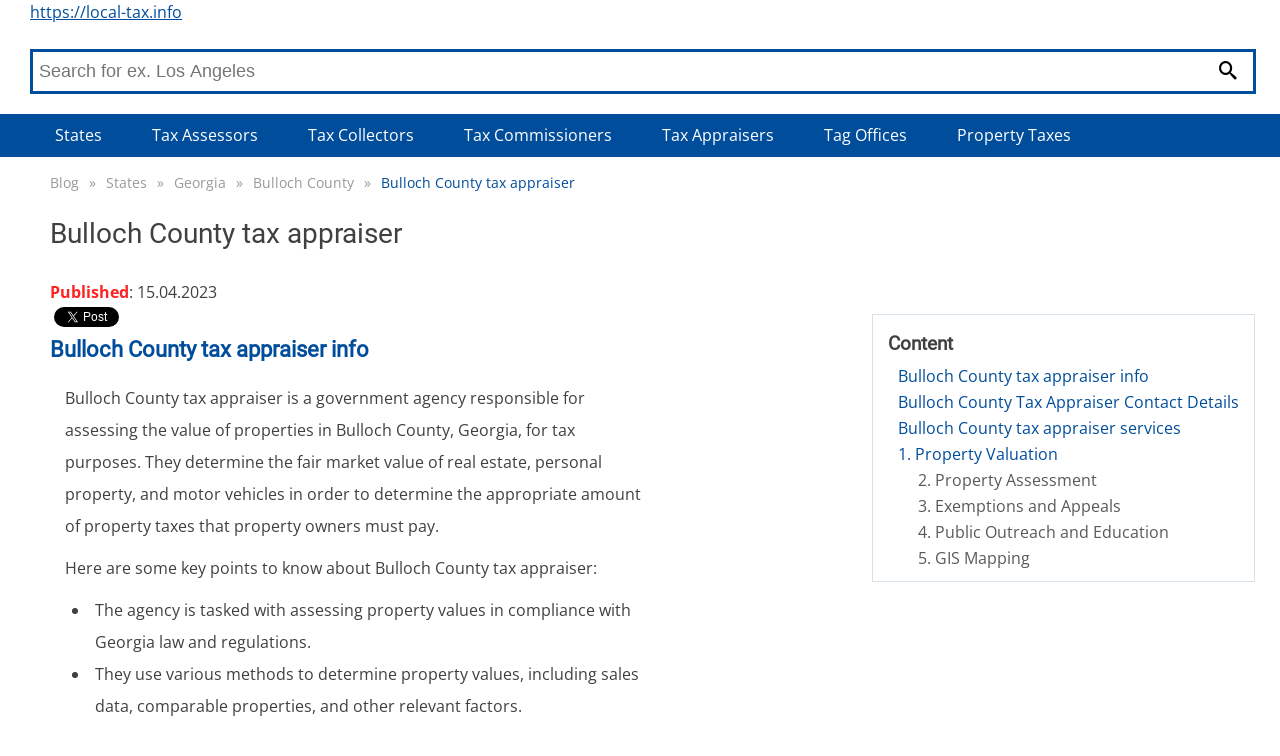

--- FILE ---
content_type: text/html; charset=utf-8
request_url: https://local-tax.info/blog/bulloch-county-tax-appraiser
body_size: 5455
content:
<!DOCTYPE html>
<html lang="en">
<head>
    <link rel="dns-prefetch" href="//www.googletagmanager.com">
    <link rel="dns-prefetch" href="//www.google-analytics.com">

    <meta charset="utf-8">

    
	

	<title>        Bulloch County tax appraiser
 | Local tax informations</title>
	<meta name='viewport' content='width=device-width, initial-scale=1.0'>
	<meta name="description" content="">
	<meta name="referrer" content="origin-when-cross-origin">
	<meta name="robots" content="index, follow">


	<link rel="canonical" href="https://local-tax.info/blog/bulloch-county-tax-appraiser">

	<meta property="og:title" content="        Bulloch County tax appraiser
 | Local tax informations">
	<meta property="og:site_name" content="local-tax.info">
	<meta property="og:locale" content="en_US">
	<meta property="og:type" content="article">

	<meta property='og:description' content="">

	<meta name="twitter:card" content="summary">
	<meta name="twitter:title" content="        Bulloch County tax appraiser
 | Local tax informations">
	<meta name='twitter:description' content="">


	<link rel="apple-touch-icon" sizes="180x180" href="/apple-touch-icon.png">
	<link rel="icon" type="image/png" sizes="32x32" href="/favicon-32x32.png">
	<link rel="icon" type="image/png" sizes="16x16" href="/favicon-16x16.png">
	<link rel="manifest" href="/site.webmanifest">
	<link rel="mask-icon" href="/safari-pinned-tab.svg" color="#5bbad5">
	<meta name="msapplication-TileColor" content="#da532c">
	<meta name="theme-color" content="#ffffff">
	<meta name="msapplication-TileImage" content="/apple-touch-icon.png">

	<meta property="og:image" content="/images/drinks-logo.jpg">

            <link type="text/css" rel="stylesheet" href="/webtemp/frontend.css?v=1684684514">


		<!-- Google tag (gtag.js) -->
		<script async src="https://www.googletagmanager.com/gtag/js?id=G-E5ERR58S6M"></script>
		<script>
			window.dataLayer = window.dataLayer || [];
			function gtag(){dataLayer.push(arguments);}
			gtag('js', new Date());

			gtag('config', 'G-E5ERR58S6M');
		</script>
</head>

<body>
	<div id="fb-root"></div>
<script async defer crossorigin="anonymous" src="https://connect.facebook.net/en_US/sdk.js#xfbml=1&version=v6.0&appId=430925140310205&autoLogAppEvents=1"></script>


	<div class="headerPlaceholder"></div>
	<header class="centerWrap">
			<a href="/" title="https://local-tax.info">https://local-tax.info</a>
<a class="icon-menu menu-toggle" href="#main-menu" id="main-menu-toggle" aria-label="Open main menu">
    <span class="sr-only">Open main menu</span>
</a>

<nav id="top-menu" class="nav-top top-menu" role="navigation" aria-label="Main menu">
    <ul class="row">
    </ul>
    <ul class="row">
    </ul>
</nav>

<script type="application/ld+json">
	{
		"@context": "http://schema.org",
		"@graph": [
		]
	}
</script>

<form class="searchForm" action="/blog/bulloch-county-tax-appraiser" method="post" data-suggester-url="/search/suggester?context=CONTEXTPLACEHOLDER&amp;input=INPUTPLACEHOLDER" data-result-url="/search/suggester?context=CONTEXTPLACEHOLDER&amp;input=INPUTPLACEHOLDER" autocomplete="off" id="frm-search-form">
    <input type="text" name="input" placeholder="Search for ex. Los Angeles" class="form-control" id="frm-search-form-input">
    <button type="submit" name="search" class="btn btn-primary"><i class="icon-magnifier" title="Search"></i></button>
    <div class="suggest">
    </div>
<input type="hidden" name="_do" value="search-form-submit"><!--[if IE]><input type=IEbug disabled style="display:none"><![endif]-->
</form>	</header>

	<div class="menuWrap">
<nav id="main-menu" class="nav-top main-menu centerWrap" role="navigation" aria-label="Main menu">
    <ul>
        <li class="mobileOnly">
            <span class="menu-head">MENU</span>
            <a href="#main-menu-toggle"
               id="main-menu-close"
               class="menu-close icon-close"
               aria-label="Close menu">
                <span class="sr-only">Close menu</span>
            </a>
        </li>
        <li class="mobileOnly">
<form class="searchFormMobile" action="/blog/bulloch-county-tax-appraiser" method="post" data-suggester-url="/search/suggester?context=CONTEXTPLACEHOLDER&amp;input=INPUTPLACEHOLDER" data-result-url="/search/suggester?context=CONTEXTPLACEHOLDER&amp;input=INPUTPLACEHOLDER" autocomplete="off" id="frm-search-form">
    <input type="text" name="input" placeholder="Search for ex. Los Angeles" class="form-control" id="frm-search-form-input">
    <button type="submit" name="search" class="btn btn-primary"><i class="icon-magnifier" title="Search"></i></button>
<input type="hidden" name="_do" value="search-form-submit"><!--[if IE]><input type=IEbug disabled style="display:none"><![endif]-->
</form>        </li>
        <li class="dropdown"><a href="/blog/states/posts" class="">States</a>
                <div class="dropdown-content-wide row">
                    <div class="dropdown-content row">
                        <ul>
                            <li><a href="/blog/california/posts" class="">California</a></li>
                            
                            <li><a href="/blog/illinois/posts" class="">Illinois</a></li>
                            
                            <li><a href="/blog/texas/posts" class="">Texas</a></li>
                            
                            <li><a href="/blog/arizona/posts" class="">Arizona</a></li>
                            
                            <li><a href="/blog/new-york/posts" class="">New York</a></li>
                            </ul><ul>
                            <li><a href="/blog/florida/posts" class="">Florida</a></li>
                            
                            <li><a href="/blog/washington/posts" class="">Washington</a></li>
                            
                            <li><a href="/blog/nevada/posts" class="">Nevada</a></li>
                            
                            <li><a href="/blog/michigan/posts" class="">Michigan</a></li>
                            
                            <li><a href="/blog/massachusetts/posts" class="">Massachusetts</a></li>
                            </ul><ul>
                            <li><a href="/blog/pennsylvania/posts" class="">Pennsylvania</a></li>
                            
                            <li><a href="/blog/ohio/posts" class="">Ohio</a></li>
                            
                            <li><a href="/blog/minnesota/posts" class="">Minnesota</a></li>
                            
                            <li><a href="/blog/utah/posts" class="">Utah</a></li>
                            
                            <li><a href="/blog/virginia/posts" class="">Virginia</a></li>
                            </ul><ul>
                            <li><a href="/blog/north-carolina/posts" class="">North Carolina</a></li>
                            
                            <li><a href="/blog/maryland/posts" class="">Maryland</a></li>
                            
                            <li><a href="/blog/georgia/posts" class="">Georgia</a></li>
                            
                            <li><a href="/blog/hawaii/posts" class="">Hawaii</a></li>
                            
                            <li><a href="/blog/missouri/posts" class="">Missouri</a></li>
                            </ul><ul>
                            <li><a href="/blog/indiana/posts" class="">Indiana</a></li>
                            
                            <li><a href="/blog/connecticut/posts" class="">Connecticut</a></li>
                            
                            <li><a href="/blog/new-jersey/posts" class="">New Jersey</a></li>
                            
                            <li><a href="/blog/wisconsin/posts" class="">Wisconsin</a></li>
                            
                            <li><a href="/blog/tennessee/posts" class="">Tennessee</a></li>
                            </ul><ul>
                            <li><a href="/blog/oregon/posts" class="">Oregon</a></li>
                            
                            <li><a href="/blog/oklahoma/posts" class="">Oklahoma</a></li>
                            
                            <li><a href="/blog/kentucky/posts" class="">Kentucky</a></li>
                            
                            <li><a href="/blog/colorado/posts" class="">Colorado</a></li>
                            
                            <li><a href="/blog/district-of-columbia/posts" class="">District Of Columbia</a></li>
                            </ul><ul>
                            <li><a href="/blog/new-mexico/posts" class="">New Mexico</a></li>
                            
                            <li><a href="/blog/alabama/posts" class="">Alabama</a></li>
                            
                            <li><a href="/blog/rhode-island/posts" class="">Rhode Island</a></li>
                            
                            <li><a href="/blog/kansas/posts" class="">Kansas</a></li>
                            
                            <li><a href="/blog/nebraska/posts" class="">Nebraska</a></li>
                            </ul><ul>
                            <li><a href="/blog/delaware/posts" class="">Delaware</a></li>
                            
                            <li><a href="/blog/south-carolina/posts" class="">South Carolina</a></li>
                            
                            <li><a href="/blog/iowa/posts" class="">Iowa</a></li>
                            
                            <li><a href="/blog/idaho/posts" class="">Idaho</a></li>
                            
                            <li><a href="/blog/louisiana/posts" class="">Louisiana</a></li>
                            </ul><ul>
                            <li><a href="/blog/new-hampshire/posts" class="">New Hampshire</a></li>
                            
                            <li><a href="/blog/arkansas/posts" class="">Arkansas</a></li>
                            
                            <li><a href="/blog/maine/posts" class="">Maine</a></li>
                            
                            <li><a href="/blog/alaska/posts" class="">Alaska</a></li>
                            
                            <li><a href="/blog/mississippi/posts" class="">Mississippi</a></li>
                            </ul><ul>
                            <li><a href="/blog/south-dakota/posts" class="">South Dakota</a></li>
                            
                            <li><a href="/blog/north-dakota/posts" class="">North Dakota</a></li>
                            
                            <li><a href="/blog/west-virginia/posts" class="">West Virginia</a></li>
                            
                            <li><a href="/blog/vermont/posts" class="">Vermont</a></li>
                            
                            <li><a href="/blog/montana/posts" class="">Montana</a></li>
                            </ul><ul>
                            <li><a href="/blog/wyoming/posts" class="">Wyoming</a></li>
                            
                        </ul>
                    </div>
                </div>
        </li>
        <li class="dropdown"><a href="/blog/tax-assessors/posts" class="">Tax Assessors</a>
        </li>
        <li class="dropdown"><a href="/blog/tax-collectors/posts" class="">Tax Collectors</a>
        </li>
        <li class="dropdown"><a href="/blog/tax-commissioners/posts" class="">Tax Commissioners</a>
        </li>
        <li class="dropdown"><a href="/blog/tax-appraisers/posts" class="">Tax Appraisers</a>
        </li>
        <li class="dropdown"><a href="/blog/tag-offices/posts" class="">Tag Offices</a>
        </li>
        <li class="dropdown"><a href="/blog/property-taxes/posts" class="">Property Taxes</a>
        </li>

    </ul>
</nav>
<a href="#main-menu-toggle" class="backdrop" tabindex="-1" aria-hidden="true" hidden></a>

<script type="application/ld+json">
	{
		"@context": "http://schema.org",
		"@graph": [
			{
			"@context": "http://schema.org/",
			"@type": "SiteNavigationElement",
			"name": "States",
			"url": "/blog/states/posts"
			},
			{
			"@context": "http://schema.org/",
			"@type": "SiteNavigationElement",
			"name": "Tax Assessors",
			"url": "/blog/tax-assessors/posts"
			},
			{
			"@context": "http://schema.org/",
			"@type": "SiteNavigationElement",
			"name": "Tax Collectors",
			"url": "/blog/tax-collectors/posts"
			},
			{
			"@context": "http://schema.org/",
			"@type": "SiteNavigationElement",
			"name": "Tax Commissioners",
			"url": "/blog/tax-commissioners/posts"
			},
			{
			"@context": "http://schema.org/",
			"@type": "SiteNavigationElement",
			"name": "Tax Appraisers",
			"url": "/blog/tax-appraisers/posts"
			},
			{
			"@context": "http://schema.org/",
			"@type": "SiteNavigationElement",
			"name": "Tag Offices",
			"url": "/blog/tag-offices/posts"
			},
			{
			"@context": "http://schema.org/",
			"@type": "SiteNavigationElement",
			"name": "Property Taxes",
			"url": "/blog/property-taxes/posts"
			}
		]
	}
</script>

	</div>
	<div class="main centerWrap">
	<ol class="breadcrumb">
			<li class="first">
				<a href="https://local-tax.info//blog">Blog</a>
			</li>
			<li>
				<span class="first">&raquo;</span><a href="https://local-tax.info//blog/states/posts">States</a>
			</li>
			<li>
				<span>&raquo;</span><a href="https://local-tax.info//blog/georgia/posts">Georgia</a>
			</li>
			<li>
				<span>&raquo;</span><a href="https://local-tax.info//blog/bulloch-county/posts">Bulloch County</a>
			</li>
			<li class="last">
				<span>&raquo;</span><a href="#" class="last">Bulloch County tax appraiser</a>
			</li>
	</ol>

	<script type="application/ld+json">
	{
	  "@context": "http://schema.org",
	  "@type": "BreadcrumbList",
	  "itemListElement": [
			{
				"@type": "ListItem",
				"position": 1,
				"name": "Blog",
				"item": "https://local-tax.info//blog"

			},
			{
				"@type": "ListItem",
				"position": 2,
				"name": "States",
				"item": "https://local-tax.info//blog/states/posts"

			},
			{
				"@type": "ListItem",
				"position": 3,
				"name": "Georgia",
				"item": "https://local-tax.info//blog/georgia/posts"

			},
			{
				"@type": "ListItem",
				"position": 4,
				"name": "Bulloch County",
				"item": "https://local-tax.info//blog/bulloch-county/posts"

			},
			{
				"@type": "ListItem",
				"position": 5,
				"name": "Bulloch County tax appraiser",
				"item": "https://local-tax.info//blog/bulloch-county-tax-appraiser"

			}
		]
	}
	</script>
<h1>
        Bulloch County tax appraiser
</h1>
<main class="text blog blogpost">
    <span class="publication"><strong>Published</strong>: 15.04.2023</span>
    <br>
    <div class="fb-share-button" data-href="https://local-tax.info/blog/bulloch-county-tax-appraiser" data-layout="button" data-size="small" title="Share on facebook">
        <a target="_blank" href="https://www.facebook.com/sharer/sharer.php?uhttps://local-tax.info/blog/bulloch-county-tax-appraiser=src=sdkpreparse" class="fb-xfbml-parse-ignore">Share on facebook</a>
    </div>
    <a href="https://twitter.com/share?ref_src=twsrc%5Etfw" class="twitter-share-button" data-text="" data-url="https://local-tax.info/blog/bulloch-county-tax-appraiser" data-show-count="false">Tweet</a>
    <div class="rightBlock">
<section class="navigation">
    <div class="container">
        <div id="nav-header"><h4 id="nav-side">Content</h4></div>

        <nav id="text-structure" class="nav-text" role="navigation" aria-labelledby="nav-side">
            <ol class="content-menu">

                            

                            
                            

                            

                            <li><a href="#h2-1">Bulloch County tax appraiser info</a>

                            

                            
                            

                            </li>

                            <li><a href="#h2-2">Bulloch County Tax Appraiser Contact Details</a>

                            

                            
                            

                            </li>

                            <li><a href="#h2-3">Bulloch County tax appraiser services</a>

                            

                            
                            

                            </li>

                            <li><a href="#h2-4">1. Property Valuation</a>

                            <ol>

                            
                            

                            

                            <li><a href="#h3-1">2. Property Assessment</a>

                            

                            
                            

                            </li>

                            <li><a href="#h3-2">3. Exemptions and Appeals</a>

                            

                            
                            

                            </li>

                            <li><a href="#h3-3">4. Public Outreach and Education</a>

                            

                            
                            

                            </li>

                            <li><a href="#h3-4">5. GIS Mapping</a>
                </li></ol>
                
                </li>
            </ol>
        </nav>
    </div>
</section>    </div>
    <article>
        
		<h2 id="h2-1">Bulloch County tax appraiser info</h2><p>Bulloch County tax appraiser is a government agency responsible for assessing the value of properties in Bulloch County, Georgia, for tax purposes. They determine the fair market value of real estate, personal property, and motor vehicles in order to determine the appropriate amount of property taxes that property owners must pay.</p>
<p>Here are some key points to know about Bulloch County tax appraiser:</p>
<ul>
<li>The agency is tasked with assessing property values in compliance with Georgia law and regulations.</li>
<li>They use various methods to determine property values, including sales data, comparable properties, and other relevant factors.</li>
<li>Property owners are required to report any changes or improvements to their property that may affect its value.</li>
<li>The assessed value of a property is used to calculate property taxes, which fund local services such as schools, infrastructure, and public safety.</li>
<li>Property owners have the right to appeal their assessed value if they believe it is incorrect.</li>
</ul>
<p>It is important for Bulloch County residents to understand the role of the tax appraiser and the property tax system in order to properly manage their finances and contribute to the community.</p><p>Before you contact tax appraiser find out more informations on <a href="https://local-tax.info/blog/bulloch-county-property-tax">Bulloch County property tax</a>.</p>
		<h2 id="h2-2"></h2>
		<h2 id="h2-3">Bulloch County Tax Appraiser Contact Details</h2>
<table>
<thead>
<tr>
<th>Contact Type</th>
<th>Details</th>
</tr>
</thead>
<tbody>
<tr>
<td>Postal Address</td>
<td>Bulloch County Tax Assessor<br> 115 North Main Street, Suite 200 <br> Statesboro, GA 30458</td>
</tr>
<tr>
<td>Phone Number</td>
<td>(912) 764-2175</td>
</tr>
<tr>
<td>Office Hours</td>
<td>Monday to Friday <br> 8:00 AM to 5:00 PM</td>
</tr>
</tbody>
</table>
<p>The Bulloch County Tax Appraiser's office is the go-to place for property tax assessment and collection. For all matters related to tax appraisals, the office is located at 115 North Main Street, Suite 200, Statesboro, GA 30458.</p>
<p>The office is open from Monday to Friday from 8:00 AM to 5:00 PM. If you have any questions or need assistance, you can call the office at (912) 764-2175. The staff will be happy to answer your queries and provide the necessary assistance.</p>
		<h2 id="h2-4">Bulloch County tax appraiser services</h2><p>Bulloch County Tax Appraiser offers a range of services related to property taxation. These services include:</p>
<h3 id="h3-1">1. Property Valuation</h3>
<p>The tax appraiser determines the fair market value of real property in Bulloch County. This valuation is based on factors such as the property's location, size, and condition. The appraiser is responsible for ensuring that all property is assessed fairly and equitably, and that the assessed values reflect the current market conditions.</p>
<h3 id="h3-2">2. Property Assessment</h3>
<p>The appraiser assesses property taxes on all real property in Bulloch County. The assessed value of the property is used to calculate the amount of property tax owed by the property owner. The appraiser is also responsible for maintaining accurate records of all property assessments and tax payments.</p>
<h3 id="h3-3">3. Exemptions and Appeals</h3>
<p>The tax appraiser provides information on various exemptions that may be available to property owners, such as homestead exemptions, disabled veteran exemptions, and conservation use exemptions. The appraiser also handles appeals of property assessments and values, and works to resolve disputes between property owners and the county.</p>
<h3 id="h3-4">4. Public Outreach and Education</h3>
<p>The tax appraiser provides public outreach and education programs to help property owners understand the property tax system and their rights and obligations as taxpayers. These programs may include workshops, seminars, and informational materials.</p>
<h3 id="h3-5">5. GIS Mapping</h3>
<p>The appraiser's office utilizes Geographic Information System (GIS) mapping technology to help maintain accurate records of all real property in Bulloch County. This technology allows the appraiser to identify and analyze property characteristics and trends, and to make informed decisions about property valuation and assessment.</p>
<p>In summary, the services provided by the Bulloch County Tax Appraiser are essential in ensuring that property is fairly and equitably assessed for tax purposes. Through property valuation, assessment, exemptions and appeals, public outreach and education, and GIS mapping, the appraiser helps to maintain accurate records and promote transparency and fairness in the property tax system.</p>
    </article>
    <br>
    <div class="author"><strong>Author</strong>:
            Michael Davis
    </div>
    <div class="bio"><strong>Bio</strong>:
            Michael is a civil servant based in the United States with a deep understanding of property tax.
            He uses his expertise to educate homeowners and investors on the intricacies of the property tax system through his blog.
            Michael believes in empowering his readers with knowledge to make informed decisions about their property taxes.
            When he's not working, Michael enjoys hiking and exploring the great outdoors.
    </div>
    <br>
    <br>
    <div class="fb-share-button" data-href="https://local-tax.info/blog/bulloch-county-tax-appraiser" data-layout="button" data-size="small" title="Share on facebook">
        <a target="_blank" href="https://www.facebook.com/sharer/sharer.php?uhttps://local-tax.info/blog/bulloch-county-tax-appraiser=src=sdkpreparse" class="fb-xfbml-parse-ignore">Share on facebook</a>
    </div>
    <a href="https://twitter.com/share?ref_src=twsrc%5Etfw" class="twitter-share-button" data-text="" data-url="https://local-tax.info/blog/bulloch-county-tax-appraiser" data-show-count="false">Tweet</a>
</main>

	</div>
	<script async src="https://platform.twitter.com/widgets.js" charset="utf-8"></script>
    	<script defer type="text/javascript" src="/webtemp/frontend.js?v=1684684514"></script>
	<footer>
<div class="divider">
    <div class="centerWrap">
        <div class="logo">
            <div class="links desktopLinks">
                <ul>
                </ul>
                <ul>
                    <li><a href="/contact">Contact</a></li>
                    <li><a href="/terms-of-service">Terms of service</a></li>
                    <li><a href="/privacy-policy">Privacy Policy</a></li>
                </ul>
            </div>
        </div>
        <div class="fb">
        </div>
        <div class="links mobileLinks">
            <ul>
            </ul>
            <a href="/terms-of-service">Terms of service</a>  | <a href="/privacy-policy">Privacy Policy</a> | <a href="/contact">Contact</a>
        </div>
    </div>


    <div class="centerWrap bottomPart">
        <span>Copyright 2025</span>

    </div>
</div>

    </footer>


	<script type="application/ld+json">
	{
		"@context":"http://schema.org/",
		"@type":"WebSite",
		"url":"https://local-tax.info",
		"potentialAction":{
			"@type":"SearchAction",
			"target":"https://local-tax.info/search-results/{search_term_string}",
			"query-input":"required name=search_term_string"
		}
	}
	</script>
</body>
</html>
